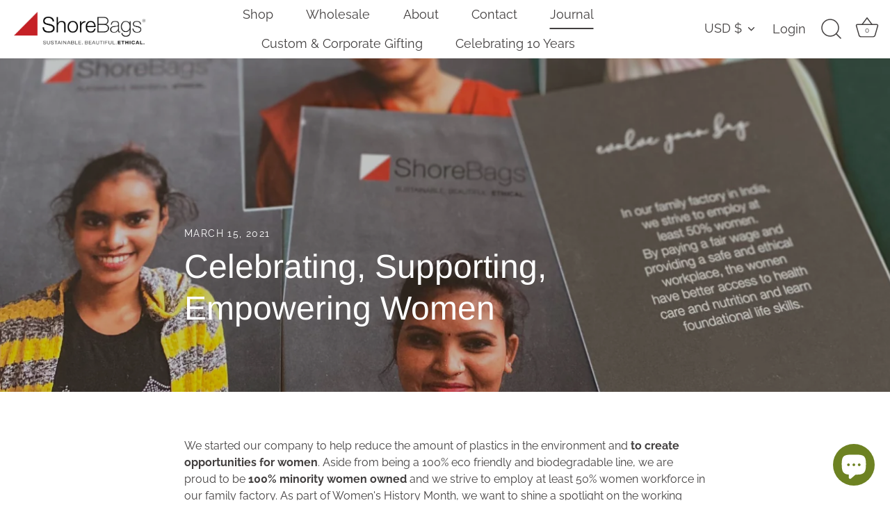

--- FILE ---
content_type: text/css
request_url: https://shorebags.com/cdn/shop/t/69/assets/_sspp.min.css?v=42897037902238147961738418668
body_size: 886
content:
.package-protection-container {
  display: flex;
  margin: 20px 0 35px;
  text-align: left;
  font-family: Helvetica, "Helvetica Neue", Arial, "Lucida Grande", sans-serif !important;
    position:relative;
}

.package-protection-left {
  flex-grow: 1;
  padding-right: 10px;
}

.package-protection-title {
  text-align: left;
  font-size: 18px;
  font-weight: 600;
  color: #5c5655;
  margin: 0;
}

.package-protection-description {
  text-align: left;
  font-size: 14px;
  font-weight: 500;
  line-height: 1;
  color: #5c5655;
  margin: 0;
}

.package-protection-switch {
    display: block;
    position: relative;
    width: 69px;
    margin: 3px 0;
    padding: 0 9px;
    text-align: right;
    font-size: 14px;
    font-weight: 600;
    color: #ffffff;
    background: #e63757;
    border: 3px solid #cf324e;
    cursor: pointer;
    -moz-border-radius: 20px;
    -webkit-border-radius: 20px;
    border-radius: 20px;
}

.package-protection-icon {
    float: left;
    width: 50px;
  	margin-right: 10px;
}

.package-protection-switch:hover,
.package-protection-switch:focus,
.package-protection-switch:active {
  text-decoration: none;
  color: #ffffff !important;
  background: #e94b68 !important;
  opacity: 1;
}

.package-protection-switch-inner {
    display: block;
    position: absolute;
    top: 2px;
    left: 5px;
    width: 15px;
    height: 15px;
    background: #ffffff;
    -moz-border-radius: 10px;
    -webkit-border-radius: 10px;
    border-radius: 10px;
}

.package-protection-switch:hover .package-protection-switch-inner,
.package-protection-switch:focus .package-protection-switch-inner,
.package-protection-switch:active .package-protection-switch-inner {
  background: #ffffff;
}

.package-protection-switch-disabled {
  opacity: 0.7;
  pointer-events: none;
}

.package-protection-switch-active {
    padding: 0 9px;
    text-align: left;
    color: #333;
    background: #f0e1cd;
    border-color: #f0e1cd;
  	text-decoration: none;
}

.package-protection-close-btn svg{
	margin-bottom: 10px;
    margin-lefT: 2px;
}

.package-protection-switch-active:hover,
.package-protection-switch-active:focus,
.package-protection-switch-active:active {
  text-decoration: none;
  color: #333;
  background: #f0e1cd !important;
  opacity: 1;
}

.package-protection-switch-active .package-protection-switch-inner {
  left: unset;
  right: 5px;
  background: #ffffff;
}

.package-protection-switch-active:hover .package-protection-switch-inner,
.package-protection-switch-active:focus .package-protection-switch-inner,
.package-protection-switch-active:active .package-protection-switch-inner {
  background: #ffffff;
}

.pp-img-wrapper{
  width: 50px;
  height: 50px;
  float: left;
  margin-right: 10px;
}


@media screen and (min-width: 650px) {
  .package-protection-container {
    width: 100%;
    max-width: 470px;
    margin: 20px 0 15px auto;
    font-family: Helvetica, "Helvetica Neue", Arial, "Lucida Grande", sans-serif !important;
  }
}

  .package-protection-info-popup {
  position: fixed;
  top: 0;
  left: 0;
  right: 0;
  bottom: 0;
  z-index: 99999999999;
  background-color: rgba(0,0,0,0.5);
  overflow: auto;
  font-family: Helvetica, "Helvetica Neue", Arial, "Lucida Grande", sans-serif !important;
  color: #5c5655;
  text-align: center;
}

.package-protection-info-popup .package-protection-content {
  max-width: 600px;
  padding: 30px;
  background-color: #fff;
  margin: 100px auto;
  width: 90%;
  position: relative;
}

.package-protection-info-popup .package-protection-content .title {
  margin: 0;
  margin-bottom: 20px;
  font-size: 20px;
  font-weight: bold;
}

/* .package-protection-info-popup .package-protection-content .package-protection-close-btn {
  position: absolute;
  right: 0;
  top: 0;
  width: 30px;
  height: 30px;
  padding: 6px;
  background-color: #fff;
  margin-top: -10px;
  margin-right: -8px;
  border: 1px solid #aaaa;
  cursor: pointer;
}

.package-protection-info-popup .package-protection-continue-btn {
  display: inline-block;
  width: 40%;
  padding: 8px 5px;
  margin: 20px 2px 0;
  color: #fff;
  border: 2px solid #cf324e;
  background: #e63757;
  border-radius: 0;
  font-size: 14px;
  font-weight: 700;
  text-align: center;
  cursor: pointer;
}

.package-protection-info-popup .package-protection-cancel-btn {
  display: inline-block;
  width: 40%;
  padding: 8px 5px;
  margin: 20px 2px 0;
  color: #fff;
  border: 2px solid #00bd6e;
  background: #00d27a;
  border-radius: 0;
  font-size: 14px;
  font-weight: 700;
  text-align: center;
  cursor: pointer;
}

.package-protection-info-popup .package-protection-continue-btn:hover,
.package-protection-info-popup .package-protection-continue-btn:focus,
.package-protection-info-popup .package-protection-continue-btn:active {
  color: white;
  background: #e94b68;
  text-decoration: none;
  outline: 0 none !important;
}

.package-protection-info-popup .package-protection-cancel-btn:hover,
.package-protection-info-popup .package-protection-cancel-btn:focus,
.package-protection-info-popup .package-protection-cancel-btn:active {
  color: white;
  background: #1ad787;
  text-decoration: none;
  outline: 0 none !important;
}

.package-protection-right.small{
       position: absolute;
    top: 45px;
    right: 0;
} */

.package-protection-info-popup .package-protection-content .title img {
  width: 250px;
  margin:auto;
}

.package-protection-info-popup .package-protection-content .package-protection-close-btn {
  position: absolute;
  right: 0;
  top: 0;
  width: 30px;
  height: 30px;
/*   background-color: #fff; */
  margin-top: -10px;
  margin-right: -8px;
/*   border: 1px solid #aaaa; */
  cursor: pointer;,
  color: #5e5e5e;
}

.package-protection-info-popup .package-protection-continue-btn {
  display: inline-block;
  width: 30%;
  padding: 8px 5px;
  margin: 20px 2px 0;
  color: #5e5e5e;
  border: 1px solid #5e5e5e;
  border-radius: 0;
  font-size: 11px;
  font-weight: 500;
  text-align: center;
  cursor: pointer;
}

.package-protection-info-popup .package-protection-cancel-btn {
  display: inline-block;
  width: 30%;
  padding: 8px 5px;
  margin: 20px 2px 0;
  color: #fff;
  border: 1px solid #5e5e5e;
  background: #5e5e5e;
  border-radius: 0;
  font-size: 11px;
  font-weight: 500;
  text-align: center;
  cursor: pointer;
}

.package-protection-info-popup .package-protection-continue-btn:hover,
.package-protection-info-popup .package-protection-continue-btn:focus,
.package-protection-info-popup .package-protection-continue-btn:active {
  background: #f4f4f4;
  text-decoration: none;
  outline: 0 none !important;
}

.package-protection-info-popup .package-protection-cancel-btn:hover,
.package-protection-info-popup .package-protection-cancel-btn:focus,
.package-protection-info-popup .package-protection-cancel-btn:active {
  background: #6d6d6d;
  text-decoration: none;
  outline: 0 none !important;
}

.package-protection-right.small{
       position: absolute;
    top: 45px;
    right: 0;
}

/*custom*/
.ssppTR input[type="text"],
.ssppTR input[type="submit"],
.ssppTR .cart-remove a{
display:none;
}

.offcanvas-cart-remove-btn{
	display:none;
}

li[data-vendor="PackageProtection.com"].product-list-item{
	display:none;
}

.form-check {
    min-height: 1.5rem;
    padding-left: 2.5rem;
    margin-bottom: 0.125rem;
    display: flex;
/*     justify-content: space-between; */
/*     align-items: center; */
  flex-direction: row-reverse !important
}

.form-switch .form-check-input:checked {
    background-color: #000;
    border-color: #000;
    background-position: right center;
    background-image: url("data:image/svg+xml,%3csvg xmlns='http://www.w3.org/2000/svg' viewBox='-4 -4 8 8'%3e%3ccircle r='3' fill='%23fff'/%3e%3c/svg%3e");
}

.form-switch .form-check-input {
    width: 2em;
    height: 1.25rem;
/*     margin-left: -2.5em; */
    margin-left:0.75rem;
    background-image: url("data:image/svg+xml,%3csvg xmlns='http://www.w3.org/2000/svg' viewBox='-4 -4 8 8'%3e%3ccircle r='3' fill='rgba%280, 0, 0, 0.25%29'/%3e%3c/svg%3e");
    background-position: left center;
    border-radius: 2em;
    -webkit-transition: background-position .15s ease-in-out;
    transition: background-position .15s ease-in-out;
    margin-top: -1px;
    vertical-align: top;
    background-color: #fff;
    background-repeat: no-repeat;
    background-size: contain;
    border: 1px solid #000;
    -webkit-appearance: none;
    -moz-appearance: none;
    appearance: none;
    color-adjust: exact;
    cursor: pointer;
}

.form-check-label {
  width:100%;
  display: flex;
  line-height: 1.25rem;
  flex-direction: row-reverse;
}
.form-check-label span{
  font-size:1rem;
}
.form-check-label .pp-price{
/*   float:right; */
  margin-left:1rem;
  color:#000;
}

.cart__recap .form-check{
  margin-top:1rem;
}

.cart-item.product-6759464435806{
/*   display:none; */
}

.cart-item.product-6759464435806 .remove-item{
  display:none;
}

--- FILE ---
content_type: application/javascript
request_url: https://retainiq-static.s3.ap-south-1.amazonaws.com/ut.js?shop=shore-bags-llc.myshopify.com
body_size: 3457
content:
(async function() {

    trackingResult = {
        url: window.location.href
    };

    function querySelectorAllShadows(selector, el = document.body) {
        const childShadows = Array.from(el.querySelectorAll('*')).
          map(el => el.shadowRoot).filter(Boolean);
        const childResults = childShadows.map(child => querySelectorAllShadows(selector, child));
        const result = Array.from(el.querySelectorAll(selector));
        return result.concat(childResults).flat();
    }
    
    function evaluateExpression(expr) {
        try {
            result = eval(expr);
        } catch {
            result = undefined;
        } finally {
            return result;
        }
    }

    function onInputChange(ele) {
        eValue = ele.target.value;
        if (eValue.includes('@')) {
            trackingResult['page_type'] = 'email';
            trackingResult['email'] = eValue;
            trackData(trackingResult);
        }
    }

    function checkForInputelements(indx) {
        inputs = querySelectorAllShadows('input[type=email], input[id*=email]', document.body);
        inputs.forEach(function(ele, index) {
            ele.addEventListener("change", onInputChange);
        });
        if (indx<15) {
            indx += 1;
            setTimeout(checkForInputelements, 2000, indx);
        }
    }

    function trackData(data) {
        var xhttp = new XMLHttpRequest();
        xhttp.open("POST", "/apps/uat", true);
        xhttp.setRequestHeader("Content-Type", "application/json");
        xhttp.send(JSON.stringify(data));
    }

    function trackAddtoCart() {
        cartElements = Array.from(
            document.querySelectorAll('button')
        ).filter(
            el=>el.textContent.toLowerCase().includes('add to')
        );
        cartElements.forEach(function(ele, index) {
            ele.addEventListener("click", function() {
                trackingResult['page_type'] = 'addtocart'
                trackData(trackingResult);
            })
        });
    }

    trackingExpressions = {
        uniq_token : 'ShopifyAnalytics.lib.user().traits().uniqToken',
        customer_id: 'ShopifyAnalytics.meta.page.customerId',
        page_type: 'ShopifyAnalytics.meta.page.pageType',
        merchant_id: 'ShopifyAnalytics.lib.config.Trekkie.defaultAttributes.shopId',
    };

    resourceExpressions = {
        resource_id: 'ShopifyAnalytics.meta.page.resourceId',
        product_id: 'ShopifyAnalytics.meta.product.id',
        query_param: 'Shopify.queryParams.q',
    };

    Object.entries(trackingExpressions).forEach(function([key, expression]) {
        trackingResult[key] = evaluateExpression(expression);
    });

    if (trackingResult['page_type'] == 'product') {
        trackingResult['resource_id'] = evaluateExpression(resourceExpressions['product_id'])
    } else if (trackingResult['page_type'] == 'searchresults') {
        queryParam = evaluateExpression(resourceExpressions['query_param']);
        if (typeof queryParam === "undefined") {
            const params = new URLSearchParams(window.location.search);
            if (params.has('q')) {
                queryParam = params.get('q');
            }
        }
        trackingResult['resource_id'] = queryParam;
    } else {
        trackingResult['resource_id'] = evaluateExpression(resourceExpressions['resource_id'])
    }

    trackData(trackingResult);
    trackAddtoCart();

    checkForInputelements(0);

})();


--- FILE ---
content_type: text/javascript
request_url: https://shorebags.com/cdn/shop/t/69/assets/_sspp.js?v=156025575498988117801738418668
body_size: 3919
content:
(function(ns,fetch){var loadScript=function(url,callback){var script=document.createElement("script");script.type="text/javascript",script.readyState?script.onreadystatechange=function(){(script.readyState=="loaded"||script.readyState=="complete")&&(script.onreadystatechange=null,callback())}:script.onload=function(){callback()},script.src=url,document.getElementsByTagName("head")[0].appendChild(script)},loadStyle=function(url){var style=document.createElement("link");style.type="text/css",style.media="all",style.rel="stylesheet",style.href=url,document.getElementsByTagName("head")[0].appendChild(style)};let ssppCurrency={money_format:"${amount}",formatMoney:function(cents,format){typeof cents=="string"&&(cents=cents.replace(".",""));var value="",placeholderRegex=/\{\s*(\w+)\s*\}/,formatString=format||this.money_format;function defaultOption(opt,def){return typeof opt>"u"?def:opt}function formatWithDelimiters(number,precision,thousands,decimal){if(precision=defaultOption(precision,2),thousands=defaultOption(thousands,","),decimal=defaultOption(decimal,"."),isNaN(number)||number==null)return 0;number=(number/100).toFixed(precision);var parts=number.split("."),dollars=parts[0].replace(/(\d)(?=(\d\d\d)+(?!\d))/g,"$1"+thousands),cents2=parts[1]?decimal+parts[1]:"";return dollars+cents2}switch(formatString.match(placeholderRegex)[1]){case"amount":value=formatWithDelimiters(cents,2);break;case"amount_no_decimals":value=formatWithDelimiters(cents,0);break;case"amount_with_comma_separator":value=formatWithDelimiters(cents,2,".",",");break;case"amount_no_decimals_with_comma_separator":value=formatWithDelimiters(cents,0,".",",");break}return formatString.replace(placeholderRegex,value)}},ssppApp=function($){var isCartUpdated=!1;const checkiconLock=`<svg focusable="false" width="17" height="17" class="icon icon--lock" viewBox="0 0 17 17">
              <path d="M2.5 7V15H14.5V7H2.5Z" stroke="currentColor" stroke-width="1.5" fill="none"></path>
              <path d="M5.5 4C5.5 2.34315 6.84315 1 8.5 1V1C10.1569 1 11.5 2.34315 11.5 4V7H5.5V4Z" stroke="currentColor" stroke-width="1.5" stroke-linecap="round" stroke-linejoin="round" fill="none"></path>
              <circle cx="8.5" cy="11" r="0.5" stroke="currentColor"></circle>
            </svg>`;let sspp={settings:{listItemWrapper:"cart-list,item",hideToggle:!1,toggleWrapper:"subtotal",oldPPProductId:6759464435806,currentPPProductId:6759464435806},init:async function(){$("a:contains('Package Protection')").parents(".cart-list .item").hide(),await this.getPackage(),this.getCart(ssppCart.insertPackageIntoCart),($('form[action="/cart"]')||$('form[action="/checkout"]')).on("submit",function(){localStorage.removeItem("__isSSPPLoad")}),$("body").on("click",".package-protection-close-btn, .package-protection-cancel-btn",function(){$(".package-protection-info-popup").hide()}),$("body").on("click",".package-protection-continue-btn",function(){$("input#offcanvas-cart-footer-upsell-checkbox").prop("checked",!1),sspp.getCart(ssppCart.togglePackageProtection)}),$("body").on("click","a:contains('LABL Protect'), a[href*='ppcom-package-protection']",function(e){e.preventDefault(),e.stopPropagation()})},_getCookie:value=>{let name=value+"=",ca=document.cookie.split(";");for(let i=0;i<ca.length;i++){let c=ca[i];for(;c.charAt(0)==" ";)c=c.substring(1);if(c.indexOf(name)==0)return c.substring(name.length,c.length)}return""},_replaceContent:html=>{var tempElement=document.createElement("div");tempElement.innerHTML=html;var cartNodeParent=document.querySelector(".Cart").parentNode;cartNodeParent.replaceChild(tempElement.querySelector(".Cart"),document.querySelector(".Cart")),document.querySelector(".PageHeader").innerHTML=tempElement.querySelector(".PageHeader").innerHTML},getPackage:async function(){let data=await(await fetch("/products/ppcom-package-protection.js")).json();localStorage.setItem("sspp",JSON.stringify(data))},getCart:function(callback){$.getJSON("/cart.js",callback)},AddPackageToCart:function(variant){$.ajax({url:"/cart/add.js",type:"POST",dataType:"json",data:{items:[{quantity:1,id:variant.id}]},success:function(response){localStorage.removeItem("__isSSPPLoad"),localStorage.setItem("_ssppvId",variant.id),sspp.getCart(ssppCart.updatePackageCart),sspp.getCart(ssppCart.updateSSPPPrice),$.getJSON("/cart.js",function(cart){$(".subtotal").html('<span class="label">Subtotal</span><span class="amount theme-money"><span class="Bold-theme-hook-DO-NOT-DELETE bold_cart_total" style="display:none !important;"></span><div class="money-details"></div><span class="" data-cart-total="" style="visibility: visible;">'+ssppCurrency.formatMoney(cart.items_subtotal_price,"${amount}")+'</span><div class="money-details"></div></span>'),$(".pp-price").html(window.ssppprice)}),ssppCart.refreshCartList()}})},UpdatePackageToCart:function(id){$.ajax({url:"/cart/change.js",type:"POST",dataType:"json",data:{quantity:1,id},success:function(response){localStorage.removeItem("__isSSPPLoad")}})},removePackageFromCart:function(id){fetch("/cart/change.js",{method:"POST",credentials:"same-origin",headers:{"Content-Type":"application/json"},body:JSON.stringify({quantity:0,id:id.toString()})}).then(response=>response.json()).then(data=>{localStorage.removeItem("__isSSPPLoad"),sspp.getCart(ssppCart.updatePackageCart),$.getJSON("/cart.js",function(cart){$(".subtotal").html('<span class="label">Subtotal</span><span class="amount theme-money"><span class="Bold-theme-hook-DO-NOT-DELETE bold_cart_total" style="display:none !important;"></span><div class="money-details"></div><span class="" data-cart-total="" style="visibility: visible;">'+ssppCurrency.formatMoney(cart.items_subtotal_price,"${amount}")+'</span><div class="money-details"></div></span>'),$(".pp-price").html(window.ssppprice)}),ssppCart.refreshCartList()})},ajaxLoadEndListener:function(){this._url=="/cart/add.js"&&sspp.getCart(ssppCart.updatePackageCart),this.removeEventListener("loadend",sspp.ajaxLoadEndListener)},convertPackagePrice:function(variantId){var updatedPPPrice=$(".pp-price").clone().attr("data-product-variant-id",variantId);updatedPPPrice.attr("data-role","price"),updatedPPPrice.attr("data-variant","without-currency");var ppParent=$(".pp-price").parent();$(".pp-price").remove(),ppParent.append(updatedPPPrice)}},ssppCart={insertPackageIntoCart:function(cart){localStorage.setItem("_ssppToken",cart.token);var package2=JSON.parse(localStorage.getItem("sspp")),cartPrice=ssppCart.getCartTotal(cart,!0),ssppVariant=ssppCart.getMatchedVariant(cartPrice);window.ssppprice=ssppVariant.public_title;var ssppSettings=sspp.settings,sspptheme=ssppSettings.cartTheme;if(localStorage.getItem("sspp")!==null){var enabled=localStorage.getItem("_ssppOption")!==null?localStorage.getItem("_ssppOption"):!0;if(JSON.parse(enabled)){var current_item=cart.items.find(i=>i.product_id===package2.id);current_item==null?(sspp.getCart(ssppCart.updatePackageCart),localStorage.removeItem("__isSSPPLoad")):window.ssppprice=current_item.variant_title}var cartItemClass=ssppSettings.listItemWrapper;if(cartItemClassArray=cartItemClass.split(","),cartItemClassArray.length>1){var cartItemClass=[];$.each(cartItemClassArray,(a,b)=>{cartItemClass.push("."+b.trim())}),cartItemClass=cartItemClass.join(" ")}else cartItemClass="."+cartItemClass;var formInterval=setInterval(()=>{$(".pp-price").html()==""&&sspp.getCart(ssppCart.updateSSPPPrice),$("a:contains('Package Protection')").parents(cartItemClass).hide();let form=$('form[action="/cart"]')||$('form[action="/checkout"]');if(ssppSettings.hideToggle==!0&&ssppCart.hideCart(cartItemClass),$("body").hasClass("template-cart")&&form.length>1)$.each(form,function(){if($(this).html()!=null&&$("body").find(".pp-container").html()==null&&(current_item=cart.items.find(i=>i.product_id===package2.id),cart.items)){ssppSettings.hideToggle==!0&&ssppCart.hideCart(cartItemClass),sspp.getCart(ssppCart.updateSSPPPrice);var sspp_template2=ssppCart.getPackageTemplate(ssppVariant),ssppForm_width2=$(this).width(),packageProtectionWrapperClass2=ssppSettings.toggleWrapper,ppheight2=0;if(packageProtectionWrapperArray=packageProtectionWrapperClass2.split(","),packageProtectionWrapperArray.length>1){var ppClass2=[];$.each(packageProtectionWrapperArray,(a,b)=>{ppClass2.push("."+b.trim()),ppheight2=$("."+b.trim()).css("height"),$(this).find("."+b.trim()).html()!=null&&($(this).find("."+b.trim()).prepend(sspp_template2),$(this).find("."+b.trim()).prepend(sspp_template2))})}else packageProtectionWrapperClass2="."+packageProtectionWrapperClass2,$(sspp_template2).insertBefore(packageProtectionWrapperClass2);if($(".package-protection-container").addClass(sspptheme),$("body").on("click","#offcanvas-cart-footer-upsell-checkbox",function(e){$(this).is(":checked")?(localStorage.setItem("_ssppOption",!0),sspp.getCart(ssppCart.updatePackageCart)):(ssppCart.confirmTogglePackageProtection(),localStorage.setItem("_ssppOption",!1))}),ssppForm_width2<350&&(ppheight2=parseInt(ppheight2,10),$(this).find(".package-protection-container, .package-protection-right").addClass("small"),$(this).find(".package-protection-container").css({height:"85px"})),$("#packageProtectionInfoPopup").html()==null){var sspp_opt2=ssppCart.buildPopupWindow();$("body").append(sspp_opt2)}ssppCart.setSSPPHeight()}});else if(form.html()!=null&&$(".pp-container").html()==null&&(current_item=cart.items.find(i=>i.product_id===package2.id),cart.items)){sspp.getCart(ssppCart.updateSSPPPrice);var sspp_template=ssppCart.getPackageTemplate(ssppVariant),ssppForm_width=form.width(),packageProtectionWrapperClass=ssppSettings.toggleWrapper,ppheight=0;if(packageProtectionWrapperArray=packageProtectionWrapperClass.split(","),packageProtectionWrapperArray.length>1){var ppClass=[];$.each(packageProtectionWrapperArray,(a,b)=>{ppClass.push("."+b.trim()),ppheight=$("."+b.trim()).css("height")}),packageProtectionWrapperClass=ppClass.join(",")}else packageProtectionWrapperClass="."+packageProtectionWrapperClass;if($(packageProtectionWrapperClass).prepend(sspp_template),$("body").on("click","#offcanvas-cart-footer-upsell-checkbox",function(e){$(this).is(":checked")?(localStorage.setItem("_ssppOption",!0),sspp.getCart(ssppCart.updatePackageCart)):ssppCart.confirmTogglePackageProtection()}),ssppForm_width<350&&(ppheight=parseInt(ppheight,10),$(".package-protection-container").css({height:"85px"}),form.find(".package-protection-right").addClass("small")),$("#packageProtectionInfoPopup").html()==null){var sspp_opt=ssppCart.buildPopupWindow();$("body").append(sspp_opt)}ssppCart.setSSPPHeight()}},1e3)}},updatePackageCart:function(cart){var package2=JSON.parse(localStorage.getItem("sspp")),current_item=cart.items.find(i=>i.product_id===package2.id);localStorage.getItem("_ssppOption")===null&&localStorage.setItem("_ssppOption",!0),localStorage.getItem("_ssppToken")===null&&localStorage.setItem("_ssppToken",cart.token);var _cartToken=localStorage.getItem("_ssppToken"),_ssppOption=localStorage.getItem("_ssppOption");if(_ssppOption==="false"&&_cartToken!=cart.token&&(localStorage.setItem("_ssppOption",!0),localStorage.setItem("_ssppToken",cart.token),_ssppOption=localStorage.getItem("_ssppOption")),package2!==null&&_ssppOption==="true")if(cart.items.filter(function(obj){return obj.vendor!=="PackageProtection.com"&&obj.requires_shipping!==!1}).length==0)$("#offcanvas-cart-footer-upsell-checkbox").prop("checked",!1),current_item!=null&&sspp.removePackageFromCart(current_item.variant_id);else{$("#offcanvas-cart-footer-upsell-checkbox").prop("checked",!0);var cartPrice=ssppCart.getCartTotal(cart,!0),priceTier=1;cartPrice>1e4&&(priceTier=1+Math.ceil((cartPrice-1e4)/1500));var variantSKU="PPTIER"+priceTier.toString(),matchedVariant=package2.variants.find(v=>v.sku.toLowerCase()===variantSKU.toLowerCase());matchedVariant==null&&(matchedVariant=package2.variants[package2.variants.length-1]),current_item==null&&priceTier<=100||current_item==null&&priceTier>100?sspp.AddPackageToCart(matchedVariant):(current_item.variant_id!=matchedVariant.id||current_item.quantity>1)&&sspp.removePackageFromCart(current_item.variant_id)}},updateSSPPPrice:function(cart){var package2=JSON.parse(localStorage.getItem("sspp")),cartPrice=ssppCart.getCartTotal(cart,!0),ssppVariant=ssppCart.getMatchedVariant(cartPrice),sspp_price=ssppVariant.price,current_item=cart.items.find(i=>i.product_id===package2.id);current_item!=null&&current_item.quantity<2&&(sspp_price=current_item.line_price),$(".pp-price").text(ssppVariant.public_title),window.ssppprice=ssppVariant.public_title},hideCart:function(cartItemClass){console.log(cartItemClass);var itemRowDom=$(cartItemClass).find("a:contains('Package Protection')");itemRowDom.parents(cartItemClass).hide()},getMatchedVariant:function(cartPrice){var package2=JSON.parse(localStorage.getItem("sspp")),priceTier=1;cartPrice>1e4&&(priceTier=1+Math.ceil((cartPrice-1e4)/1500));var variantSKU="PPTIER"+priceTier.toString(),matchedVariant=package2.variants.find(v=>v.sku.toLowerCase()===variantSKU.toLowerCase());return matchedVariant==null&&(matchedVariant=package2.variants[package2.variants.length-1]),matchedVariant},getPackageTemplate:function(variant){if(localStorage.getItem("sspp")!==null){var package2=JSON.parse(localStorage.getItem("sspp")),enabled=localStorage.getItem("_ssppOption")!==null?localStorage.getItem("_ssppOption"):!0,packageImgURL=package2.featured_image,packageTitle="Package Protection",description="SmartShyp package protection provides package protection for all orders that are lost, broken, or stolen. Add SmartShyp package protection to your cart at checkout to enable this package protection.",ppbuild=$("<div>",{class:"form-check form-switch mb-3 pp-container d-flex justify-content-end"}).append($("<input>",{id:"offcanvas-cart-footer-upsell-checkbox",class:"form-check-input",type:"checkbox",role:"switch","data-variant-id":variant.id,checked:!!JSON.parse(enabled)}),$("<label>",{class:"form-check-label small d-flex align-items-center justify-content-between",for:"offcanvas-cart-footer-upsell-checkbox","data-bs-toggle":"tooltip","data-bs-placement":"top","data-bs-html":"true",title:description}).append($('<span class="pp-price">').html(variant.public_title),$("<span>").html(packageTitle)));return ppbuild}},setSSPPHeight:function(){var ssppDOM=$(".package-protection-container"),ssppDOMFooter=$(".ajaxcart__footer"),ssppDOMBody=$(".ajaxcart__inner"),ssppDOMParentHeight=ssppDOMFooter.height();ssppDOMFooter.css("height",ssppDOMParentHeight+140),ssppDOMBody.css("bottom",ssppDOMParentHeight+140)},buildPopupWindow:function(){var popupTemplate=$("<div>",{id:"packageProtectionInfoPopup",class:"package-protection-info-popup"}).css("display","none").append($("<div>",{class:"package-protection-content"}).append($("<div>",{class:"title"}).html('<img src="https://labl.s3.amazonaws.com/cdn/images/labl-protect-logo.png">'),$("<p>").html("By opting out of package protection, you are taking on responsibility for this shipment once it is in transit. When the package is in transit without protection, the carrier and the customer become responsible."),$("<p>").html("<br><br>To cover any lost, stolen, or damaged packages, we offer package protection. By opting into package protection, you make it so that we can either place a new order on your behalf or refund you if any of those situations arise, giving you peace of mind."),$("<a>",{class:"package-protection-cancel-btn"}).text("KEEP"),$("<a>",{class:"package-protection-continue-btn"}).text("REMOVE"),$("<a>",{class:"package-protection-close-btn"}).html('<svg xmlns="http://www.w3.org/2000/svg" viewBox="0 0 512 512"><!--! Font Awesome Pro 6.2.1 by @fontawesome - https://fontawesome.com License - https://fontawesome.com/license (Commercial License) Copyright 2022 Fonticons, Inc. --><path d="M256 512c141.4 0 256-114.6 256-256S397.4 0 256 0S0 114.6 0 256S114.6 512 256 512zM175 175c9.4-9.4 24.6-9.4 33.9 0l47 47 47-47c9.4-9.4 24.6-9.4 33.9 0s9.4 24.6 0 33.9l-47 47 47 47c9.4 9.4 9.4 24.6 0 33.9s-24.6 9.4-33.9 0l-47-47-47 47c-9.4 9.4-24.6 9.4-33.9 0s-9.4-24.6 0-33.9l47-47-47-47c-9.4-9.4-9.4-24.6 0-33.9z"/></svg>')));return popupTemplate},getCartTotal:function(cart,removePP){if(removePP&&removePP==!0){var cartItemsWithoutIns=cart.items.filter(function(obj){return obj.vendor!=="PackageProtection.com"&&obj.requires_shipping!==!1}),subTotal=cartItemsWithoutIns.reduce(function(a,b){return b.final_line_price==null?a:a+b.final_line_price},0);return subTotal}else return cart.items_subtotal_price},confirmTogglePackageProtection:function(){$("input#offcanvas-cart-footer-upsell-checkbox").prop("checked",!0),$("#packageProtectionInfoPopup").show()},togglePackageProtection:function(cart){var _cartToken=localStorage.setItem("_ssppToken",cart.token),package2=JSON.parse(localStorage.getItem("sspp")),enabled=localStorage.getItem("_ssppOption")!==null?localStorage.getItem("_ssppOption"):!0;if($("#offcanvas-cart-footer-upsell-checkbox").is(":checked")==!1){var current_variant=cart.items.find(i=>i.product_id===package2.id);sspp.removePackageFromCart(current_variant.variant_id),$("#packageProtectionInfoPopup").hide(),localStorage.setItem("_ssppOption",!1)}else localStorage.setItem("_ssppOption",!0),sspp.getCart(ssppCart.updatePackageCart)},refreshCartList:function(){fetch(window.location.href).then(function(response){return response.text()}).then(function(html){var parser=new DOMParser,doc=parser.parseFromString(html,"text/html"),docArticle=doc.querySelector(".cart-list").innerHTML;$(".cart-list").html(docArticle)}).catch(function(err){console.log("Failed to fetch page: ",err)})}};sspp.init()};typeof jQuery>"u"||parseFloat(jQuery.fn.jquery)<1.7?loadScript("//ajax.googleapis.com/ajax/libs/jquery/1.9.1/jquery.min.js",function(){jQuerySSP=jQuery.noConflict(!0),ssppApp(jQuerySSP)}):ssppApp(jQuery)})(window,window.fetch);
//# sourceMappingURL=/cdn/shop/t/69/assets/_sspp.js.map?v=156025575498988117801738418668
